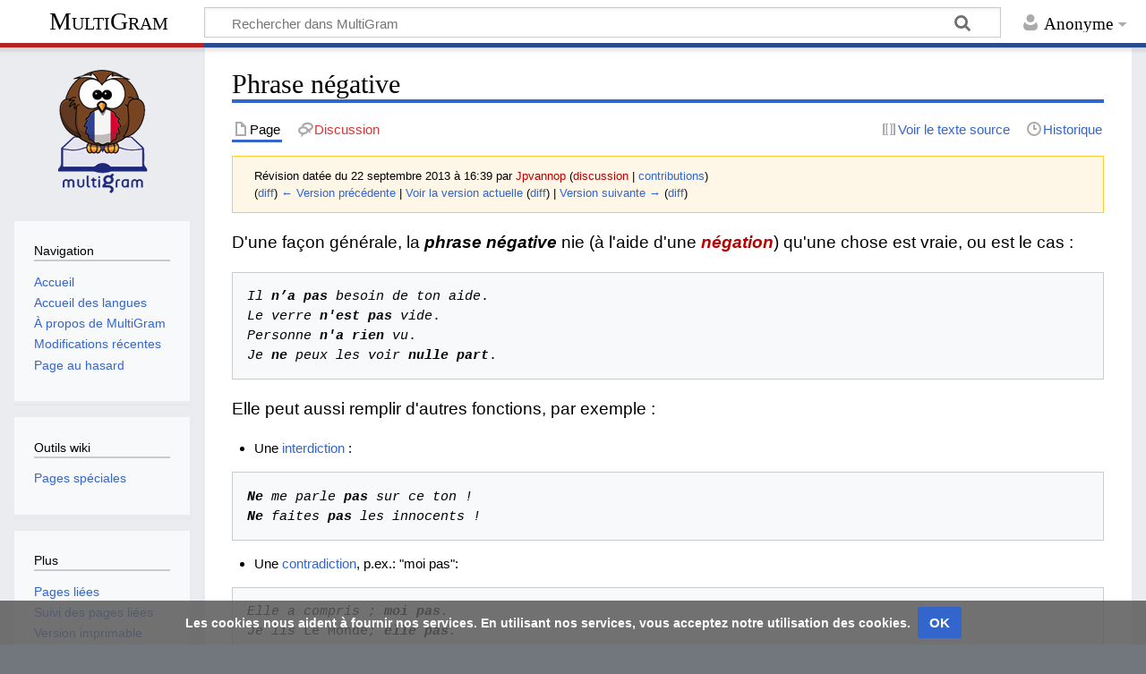

--- FILE ---
content_type: text/html; charset=UTF-8
request_url: https://multigram.ulb.ac.be/fra/index.php?title=Phrase_n%EF%BF%BD%EF%BF%BDgative&oldid=472
body_size: 6288
content:
<!DOCTYPE html>
<html class="client-nojs" lang="fr" dir="ltr">
<head>
<meta charset="UTF-8"/>
<title>Phrase négative — MultiGram</title>
<script>document.documentElement.className="client-js";RLCONF={"wgBreakFrames":!1,"wgSeparatorTransformTable":[",\t."," \t,"],"wgDigitTransformTable":["",""],"wgDefaultDateFormat":"dmy","wgMonthNames":["","janvier","février","mars","avril","mai","juin","juillet","août","septembre","octobre","novembre","décembre"],"wgRequestId":"862501938cf7590f92a9c7a9","wgCSPNonce":!1,"wgCanonicalNamespace":"","wgCanonicalSpecialPageName":!1,"wgNamespaceNumber":0,"wgPageName":"Phrase_négative","wgTitle":"Phrase négative","wgCurRevisionId":8909,"wgRevisionId":472,"wgArticleId":13,"wgIsArticle":!0,"wgIsRedirect":!1,"wgAction":"view","wgUserName":null,"wgUserGroups":["*"],"wgCategories":["Phrase négative","Phrase simple"],"wgPageContentLanguage":"fr","wgPageContentModel":"wikitext","wgRelevantPageName":"Phrase_négative","wgRelevantArticleId":13,"wgIsProbablyEditable":!1,"wgRelevantPageIsProbablyEditable":!1,"wgRestrictionEdit":[],"wgRestrictionMove":[],"wgMediaViewerOnClick":!0,
"wgMediaViewerEnabledByDefault":!0,"wgVisualEditor":{"pageLanguageCode":"fr","pageLanguageDir":"ltr","pageVariantFallbacks":"fr"},"wgEditSubmitButtonLabelPublish":!1};RLSTATE={"site.styles":"ready","noscript":"ready","user.styles":"ready","user":"ready","user.options":"loading","ext.visualEditor.desktopArticleTarget.noscript":"ready","ext.CookieWarning.styles":"ready","oojs-ui-core.styles":"ready","oojs-ui.styles.indicators":"ready","mediawiki.widgets.styles":"ready","oojs-ui-core.icons":"ready","mediawiki.skinning.content.externallinks":"ready","skins.timeless":"ready"};RLPAGEMODULES=["site","mediawiki.page.startup","mediawiki.page.ready","ext.visualEditor.desktopArticleTarget.init","ext.visualEditor.targetLoader","ext.CookieWarning","skins.timeless.js","skins.timeless.mobile"];</script>
<script>(RLQ=window.RLQ||[]).push(function(){mw.loader.implement("user.options@1hzgi",function($,jQuery,require,module){/*@nomin*/mw.user.tokens.set({"patrolToken":"+\\","watchToken":"+\\","csrfToken":"+\\"});mw.user.options.set({"variant":"fr"});
});});</script>
<link rel="stylesheet" href="/fra/load.php?lang=fr&amp;modules=ext.CookieWarning.styles%7Cext.visualEditor.desktopArticleTarget.noscript%7Cmediawiki.skinning.content.externallinks%7Cmediawiki.widgets.styles%7Coojs-ui-core.icons%2Cstyles%7Coojs-ui.styles.indicators%7Cskins.timeless&amp;only=styles&amp;skin=timeless"/>
<script async="" src="/fra/load.php?lang=fr&amp;modules=startup&amp;only=scripts&amp;raw=1&amp;skin=timeless"></script>
<!--[if IE]><link rel="stylesheet" href="/fra/skins/Timeless/resources/IE9fixes.css?ffe73" media="screen"/><![endif]-->
<meta name="ResourceLoaderDynamicStyles" content=""/>
<link rel="stylesheet" href="/fra/load.php?lang=fr&amp;modules=site.styles&amp;only=styles&amp;skin=timeless"/>
<meta name="generator" content="MediaWiki 1.35.1"/>
<meta name="robots" content="noindex,nofollow"/>
<meta name="viewport" content="width=device-width, initial-scale=1.0, user-scalable=yes, minimum-scale=0.25, maximum-scale=5.0"/>
<link rel="shortcut icon" href="/favicon.ico"/>
<link rel="search" type="application/opensearchdescription+xml" href="/fra/opensearch_desc.php" title="MultiGram (fr)"/>
<link rel="EditURI" type="application/rsd+xml" href="https://multigram.ulb.ac.be/fra/api.php?action=rsd"/>
<link rel="license" href="https://creativecommons.org/licenses/by-nc-sa/4.0/"/>
<link rel="alternate" type="application/atom+xml" title="Flux Atom de MultiGram" href="/fra/index.php?title=Sp%C3%A9cial:Modifications_r%C3%A9centes&amp;feed=atom"/>
<script async src="https://www.googletagmanager.com/gtag/js?id=G-309592237"></script>
<script>
    window.dataLayer = window.dataLayer || [];
    function gtag(){dataLayer.push(arguments);}
    gtag('js', new Date());

    gtag('config', 'G-309592237');
</script>
<!-- No Head Script -->
<!--[if lt IE 9]><script src="/fra/resources/lib/html5shiv/html5shiv.js"></script><![endif]-->
</head>
<body class="mediawiki ltr sitedir-ltr mw-hide-empty-elt ns-0 ns-subject page-Phrase_négative rootpage-Phrase_négative skin-timeless action-view"><div id="mw-wrapper"><div id="mw-header-container" class="ts-container"><div id="mw-header" class="ts-inner"><div id="user-tools"><div id="personal"><h2><span>Anonyme</span></h2><div id="personal-inner" class="dropdown"><div role="navigation" class="mw-portlet" id="p-personal" aria-labelledby="p-personal-label"><h3 id="p-personal-label" lang="fr" dir="ltr">Non connecté(e)</h3><div class="mw-portlet-body"><ul lang="fr" dir="ltr"><li id="pt-login"><a href="/fra/index.php?title=Sp%C3%A9cial:Connexion&amp;returnto=Phrase+n%C3%A9gative&amp;returntoquery=oldid%3D472" title="Nous vous encourageons à vous connecter ; ce n’est cependant pas obligatoire. [o]" accesskey="o"><span>Se connecter</span></a></li></ul></div></div></div></div></div><div id="p-logo-text" class="mw-portlet" role="banner"><a id="p-banner" class="mw-wiki-title" href="/fra/Accueil">MultiGram</a></div><div class="mw-portlet" id="p-search"><h3 lang="fr" dir="ltr"><label for="searchInput">Rechercher</label></h3><form action="/fra/index.php" id="searchform"><div id="simpleSearch"><div id="searchInput-container"><input type="search" name="search" placeholder="Rechercher dans MultiGram" title="Rechercher dans MultiGram [f]" accesskey="f" id="searchInput"/></div><input type="hidden" value="Spécial:Recherche" name="title"/><input type="submit" name="fulltext" value="Rechercher" title="Rechercher les pages comportant ce texte." id="mw-searchButton" class="searchButton mw-fallbackSearchButton"/><input type="submit" name="go" value="Lire" title="Accédez à une page du même nom si elle existe" id="searchButton" class="searchButton"/></div></form></div></div><div class="visualClear"></div></div><div id="mw-header-hack" class="color-bar"><div class="color-middle-container"><div class="color-middle"></div></div><div class="color-left"></div><div class="color-right"></div></div><div id="mw-header-nav-hack"><div class="color-bar"><div class="color-middle-container"><div class="color-middle"></div></div><div class="color-left"></div><div class="color-right"></div></div></div><div id="menus-cover"></div><div id="mw-content-container" class="ts-container"><div id="mw-content-block" class="ts-inner"><div id="mw-content-wrapper"><div id="mw-content"><div id="content" class="mw-body" role="main"><div class="mw-indicators mw-body-content">
</div>
<h1 id="firstHeading" class="firstHeading">Phrase négative</h1><div id="bodyContentOuter"><div id="siteSub">De MultiGram</div><div id="mw-page-header-links"><div role="navigation" class="mw-portlet tools-inline" id="p-namespaces" aria-labelledby="p-namespaces-label"><h3 id="p-namespaces-label" lang="fr" dir="ltr">Espaces de noms</h3><div class="mw-portlet-body"><ul lang="fr" dir="ltr"><li id="ca-nstab-main" class="selected"><a href="/fra/Phrase_n%C3%A9gative" title="Voir le contenu de la page [c]" accesskey="c"><span>Page</span></a></li><li id="ca-talk" class="new"><a href="/fra/index.php?title=Discussion:Phrase_n%C3%A9gative&amp;action=edit&amp;redlink=1" rel="discussion" title="Discussion au sujet de cette page de contenu (page inexistante) [t]" accesskey="t"><span>Discussion</span></a></li></ul></div></div><div role="navigation" class="mw-portlet tools-inline" id="p-more" aria-labelledby="p-more-label"><h3 id="p-more-label" lang="fr" dir="ltr">Plus</h3><div class="mw-portlet-body"><ul lang="fr" dir="ltr"><li id="ca-more" class="dropdown-toggle"><span>Plus</span></li><li id="ca-languages" class="dropdown-toggle"><span>Langues</span></li></ul></div></div><div role="navigation" class="mw-portlet tools-inline" id="p-views" aria-labelledby="p-views-label"><h3 id="p-views-label" lang="fr" dir="ltr">Actions de page</h3><div class="mw-portlet-body"><ul lang="fr" dir="ltr"><li id="ca-view" class="selected"><a href="/fra/Phrase_n%C3%A9gative"><span>Lire</span></a></li><li id="ca-viewsource"><a href="/fra/index.php?title=Phrase_n%C3%A9gative&amp;action=edit&amp;oldid=472" title="Cette page est protégée.&#10;Vous pouvez toutefois en visualiser la source. [e]" accesskey="e"><span>Voir le texte source</span></a></li><li id="ca-history"><a href="/fra/index.php?title=Phrase_n%C3%A9gative&amp;action=history" title="Historique des versions de cette page [h]" accesskey="h"><span>Historique</span></a></li></ul></div></div></div><div class="visualClear"></div><div class="mw-body-content" id="bodyContent"><div id="contentSub"><div class="mw-revision warningbox"><div id="mw-revision-info">Révision datée du 22 septembre 2013 à 16:39 par <a href="/fra/index.php?title=Utilisateur:Jpvannop&amp;action=edit&amp;redlink=1" class="new mw-userlink" title="Utilisateur:Jpvannop (page inexistante)"><bdi>Jpvannop</bdi></a> <span class="mw-usertoollinks">(<a href="/fra/index.php?title=Discussion_utilisateur:Jpvannop&amp;action=edit&amp;redlink=1" class="new mw-usertoollinks-talk" title="Discussion utilisateur:Jpvannop (page inexistante)">discussion</a> | <a href="/fra/Sp%C3%A9cial:Contributions/Jpvannop" class="mw-usertoollinks-contribs" title="Spécial:Contributions/Jpvannop">contributions</a>)</span></div><div id="mw-revision-nav">(<a href="/fra/index.php?title=Phrase_n%C3%A9gative&amp;diff=prev&amp;oldid=472" title="Phrase négative">diff</a>) <a href="/fra/index.php?title=Phrase_n%C3%A9gative&amp;direction=prev&amp;oldid=472" title="Phrase négative">← Version précédente</a> | <a href="/fra/Phrase_n%C3%A9gative" title="Phrase négative">Voir la version actuelle</a> (<a href="/fra/index.php?title=Phrase_n%C3%A9gative&amp;diff=cur&amp;oldid=472" title="Phrase négative">diff</a>) | <a href="/fra/index.php?title=Phrase_n%C3%A9gative&amp;direction=next&amp;oldid=472" title="Phrase négative">Version suivante →</a> (<a href="/fra/index.php?title=Phrase_n%C3%A9gative&amp;diff=next&amp;oldid=472" title="Phrase négative">diff</a>)</div></div></div><div id="mw-content-text" lang="fr" dir="ltr" class="mw-content-ltr"><div class="mw-parser-output"><p>D'une façon générale, la  <i><b>phrase négative</b></i> nie (à l'aide d'une <a href="/fra/index.php?title=La_n%C3%A9gation&amp;action=edit&amp;redlink=1" class="new" title="La négation (page inexistante)"><i><b>négation</b></i></a>) qu'une chose est vraie, ou est le cas&#160;:  
</p>
<pre><i>Il <b>n’a pas</b> besoin de ton aide</i>.
<i>Le verre <b>n'est pas</b> vide</i>.
<i>Personne <b>n'a rien</b> vu</i>.
<i>Je <b>ne</b> peux les voir <b>nulle part</b></i>.
</pre>
<p>Elle peut aussi remplir d'autres fonctions, par exemple&#160;:
</p>
<ul><li>Une <a href="/fra/Interdiction" class="mw-redirect" title="Interdiction">interdiction</a>&#160;:</li></ul>
<pre><i><b>Ne</b> me parle <b>pas</b> sur ce ton&#160;!</i>
<i><b>Ne</b> faites <b>pas</b> les innocents&#160;!</i>
</pre>
<ul><li>Une <a href="/fra/Contradiction" class="mw-redirect" title="Contradiction">contradiction</a>, p.ex.: "moi pas":</li></ul>
<pre><i>Elle a compris&#160;; <b>moi pas</b>.</i>
<i>Je lis </i>Le Monde<i>; <b>elle pas</b>.</i>
</pre>
<ul><li>Un <a href="/fra/index.php?title=La_n%C3%A9gation:_r%C3%A9ponses_n%C3%A9gatives_globales&amp;action=edit&amp;redlink=1" class="new" title="La négation: réponses négatives globales (page inexistante)">refus</a>&#160;:</li></ul>
<pre><i>Peux-tu m’accorder un instant&#160;? <b>Je crains bien que non</b>.</i>
<i>Est-ce tu viendras à la conference? <b>Je ne crois pas</b>.</i>
</pre>
<!-- 
NewPP limit report
Cached time: 20260118004817
Cache expiry: 86400
Dynamic content: false
Complications: []
CPU time usage: 0.011 seconds
Real time usage: 0.013 seconds
Preprocessor visited node count: 1/1000000
Post‐expand include size: 0/2097152 bytes
Template argument size: 0/2097152 bytes
Highest expansion depth: 1/40
Expensive parser function count: 0/100
Unstrip recursion depth: 0/20
Unstrip post‐expand size: 0/5000000 bytes
-->
<!--
Transclusion expansion time report (%,ms,calls,template)
100.00%    0.000      1 -total
-->
</div></div><div class="printfooter">
Récupérée de «&#160;<a dir="ltr" href="https://multigram.ulb.ac.be/fra/index.php?title=Phrase_négative&amp;oldid=472">https://multigram.ulb.ac.be/fra/index.php?title=Phrase_négative&amp;oldid=472</a>&#160;»</div>
<div class="visualClear"></div></div></div></div></div><div id="content-bottom-stuff"><div id="catlinks" class="catlinks" data-mw="interface"><div id="mw-normal-catlinks" class="mw-normal-catlinks"><a href="/fra/Sp%C3%A9cial:Cat%C3%A9gories" title="Spécial:Catégories">Catégories</a> : <ul><li><a href="/fra/Cat%C3%A9gorie:Phrase_n%C3%A9gative" title="Catégorie:Phrase négative">Phrase négative</a></li><li><a href="/fra/Cat%C3%A9gorie:Phrase_simple" title="Catégorie:Phrase simple">Phrase simple</a></li></ul></div></div><div id='mw-data-after-content'>
	<div class="mw-cookiewarning-container"><div class="mw-cookiewarning-text"><span>Les cookies nous aident à fournir nos services. En utilisant nos services, vous acceptez notre utilisation des cookies.</span></div><form method="POST"><div class='oo-ui-layout oo-ui-horizontalLayout'><span aria-disabled='false' class='oo-ui-widget oo-ui-widget-enabled oo-ui-inputWidget oo-ui-buttonElement oo-ui-buttonElement-framed oo-ui-labelElement oo-ui-flaggedElement-primary oo-ui-flaggedElement-progressive oo-ui-buttonInputWidget'><button type='submit' tabindex='0' aria-disabled='false' name='disablecookiewarning' value='OK' class='oo-ui-inputWidget-input oo-ui-buttonElement-button'><span class='oo-ui-iconElement-icon oo-ui-iconElement-noIcon oo-ui-image-invert'></span><span class='oo-ui-labelElement-label'>OK</span><span class='oo-ui-indicatorElement-indicator oo-ui-indicatorElement-noIndicator oo-ui-image-invert'></span></button></span></div></form></div>
</div>
</div></div><div id="mw-site-navigation"><div id="p-logo" class="mw-portlet" role="banner"><a class="mw-wiki-logo fallback" href="/fra/Accueil" title="Visiter la page d’accueil"></a></div><div id="site-navigation" class="sidebar-chunk"><h2><span>Navigation</span></h2><div class="sidebar-inner"><div role="navigation" class="mw-portlet" id="p-navigation" aria-labelledby="p-navigation-label"><h3 id="p-navigation-label" lang="fr" dir="ltr">Navigation</h3><div class="mw-portlet-body"><ul lang="fr" dir="ltr"><li id="n-mainpage-description"><a href="/fra/Accueil" title="Accueil général [z]" accesskey="z"><span>Accueil</span></a></li><li id="n-Accueil-des-langues"><a href="https://multigram.ulb.ac.be" rel="nofollow" target="_blank"><span>Accueil des langues</span></a></li><li id="n-.C3.80-propos-de-MultiGram"><a href="/fra/MultiGram:%C3%80_propos"><span>À propos de MultiGram</span></a></li><li id="n-recentchanges"><a href="/fra/Sp%C3%A9cial:Modifications_r%C3%A9centes" title="Liste des modifications récentes sur le wiki [r]" accesskey="r"><span>Modifications récentes</span></a></li><li id="n-randompage"><a href="/fra/Sp%C3%A9cial:Page_au_hasard" title="Afficher une page au hasard [x]" accesskey="x"><span>Page au hasard</span></a></li></ul></div></div></div></div><div id="site-tools" class="sidebar-chunk"><h2><span>Outils wiki</span></h2><div class="sidebar-inner"><div role="navigation" class="mw-portlet" id="p-tb" aria-labelledby="p-tb-label"><h3 id="p-tb-label" lang="fr" dir="ltr">Outils wiki</h3><div class="mw-portlet-body"><ul lang="fr" dir="ltr"><li id="t-specialpages"><a href="/fra/Sp%C3%A9cial:Pages_sp%C3%A9ciales" title="Liste de toutes les pages spéciales [q]" accesskey="q"><span>Pages spéciales</span></a></li></ul></div></div></div></div></div><div id="mw-related-navigation"><div id="page-tools" class="sidebar-chunk"><h2><span>Outils de page</span></h2><div class="sidebar-inner"><div role="navigation" class="mw-portlet emptyPortlet" id="p-cactions" aria-labelledby="p-cactions-label"><h3 id="p-cactions-label" lang="fr" dir="ltr">Outils de page</h3><div class="mw-portlet-body"><ul lang="fr" dir="ltr"></ul></div></div><div role="navigation" class="mw-portlet emptyPortlet" id="p-userpagetools" aria-labelledby="p-userpagetools-label"><h3 id="p-userpagetools-label" lang="fr" dir="ltr">Outils de la page utilisateur</h3><div class="mw-portlet-body"><ul lang="fr" dir="ltr"></ul></div></div><div role="navigation" class="mw-portlet" id="p-pagemisc" aria-labelledby="p-pagemisc-label"><h3 id="p-pagemisc-label" lang="fr" dir="ltr">Plus</h3><div class="mw-portlet-body"><ul lang="fr" dir="ltr"><li id="t-whatlinkshere"><a href="/fra/Sp%C3%A9cial:Pages_li%C3%A9es/Phrase_n%C3%A9gative" title="Liste des pages liées qui pointent sur celle-ci [j]" accesskey="j"><span>Pages liées</span></a></li><li id="t-recentchangeslinked"><a href="/fra/Sp%C3%A9cial:Suivi_des_liens/Phrase_n%C3%A9gative" rel="nofollow" title="Liste des modifications récentes des pages appelées par celle-ci [k]" accesskey="k"><span>Suivi des pages liées</span></a></li><li id="t-print"><a href="javascript:print();" rel="alternate" title="Version imprimable de cette page [p]" accesskey="p"><span>Version imprimable</span></a></li><li id="t-permalink"><a href="/fra/index.php?title=Phrase_n%C3%A9gative&amp;oldid=472" title="Adresse permanente de cette version de la page"><span>Lien permanent</span></a></li><li id="t-info"><a href="/fra/index.php?title=Phrase_n%C3%A9gative&amp;action=info" title="Plus d’informations sur cette page"><span>Informations sur la page</span></a></li><li id="t-pagelog"><a href="/fra/index.php?title=Sp%C3%A9cial:Journal&amp;page=Phrase+n%C3%A9gative"><span>Journaux de page</span></a></li></ul></div></div></div></div><div id="other-languages" class="sidebar-chunk"><h2><span>Autres projets</span></h2><div class="sidebar-inner"><div role="navigation" class="mw-portlet" id="p-lang" aria-labelledby="p-lang-label"><h3 id="p-lang-label" lang="fr" dir="ltr">Dans d’autres langues</h3><div class="mw-portlet-body"><ul lang="fr" dir="ltr"><li class="interlanguage-link interwiki-en"><a href="https://multigram.ulb.ac.be/eng/Phrase_n%C3%A9gative" title="Phrase négative — English" lang="en" hreflang="en" class="interlanguage-link-target"><span>English</span></a></li><li class="interlanguage-link interwiki-es"><a href="https://multigram.ulb.ac.be/spa/Phrase_n%C3%A9gative" title="Phrase négative — español" lang="es" hreflang="es" class="interlanguage-link-target"><span>Español</span></a></li><li class="interlanguage-link interwiki-it"><a href="https://multigram.ulb.ac.be/ita/Phrase_n%C3%A9gative" title="Phrase négative — italiano" lang="it" hreflang="it" class="interlanguage-link-target"><span>Italiano</span></a></li><li class="interlanguage-link interwiki-nl"><a href="https://multigram.ulb.ac.be/nld/Phrase_n%C3%A9gative" title="Phrase négative — Nederlands" lang="nl" hreflang="nl" class="interlanguage-link-target"><span>Nederlands</span></a></li></ul></div></div></div></div><div id="catlinks-sidebar" class="sidebar-chunk"><h2><span>Liste des catégories</span></h2><div class="sidebar-inner"><div id="sidebar-normal-catlinks" class="mw-normal-catlinks"><div role="navigation" class="mw-portlet" id="p-normal-catlinks" aria-labelledby="p-normal-catlinks-label"><h3 id="p-normal-catlinks-label" lang="fr" dir="ltr">Liste des catégories</h3><div class="mw-portlet-body"><ul><li><a href="/fra/Cat%C3%A9gorie:Phrase_n%C3%A9gative" title="Catégorie:Phrase négative">Phrase négative</a></li><li><a href="/fra/Cat%C3%A9gorie:Phrase_simple" title="Catégorie:Phrase simple">Phrase simple</a></li></ul></div></div></div></div></div></div><div class="visualClear"></div></div></div><div id="mw-footer-container" class="mw-footer-container ts-container"><div id="mw-footer" class="mw-footer ts-inner"><div id="footer-bottom" class="mw-footer" role="contentinfo" lang="fr" dir="ltr"><div id="f-copyrightico" class="footer-icons"><a href="https://creativecommons.org/licenses/by-nc-sa/4.0/" target="_blank"><img src="/fra/resources/assets/licenses/cc-by-nc-sa.png" alt="Creative Commons paternité – non commercial – partage à l’identique" width="88" height="31" loading="lazy"/></a></div><div id="f-poweredbyico" class="footer-icons"><a href="https://www.mediawiki.org/" target="_blank"><img src="/fra/resources/assets/poweredby_mediawiki_88x31.png" alt="Powered by MediaWiki" srcset="/fra/resources/assets/poweredby_mediawiki_132x47.png 1.5x, /fra/resources/assets/poweredby_mediawiki_176x62.png 2x" width="88" height="31" loading="lazy"/></a></div><ul id="f-list" class="footer-places"><li id="lastmod"> La dernière modification de cette page a été faite le 11 mai 2023 à 19:51.</li><li id="copyright">Le contenu est disponible sous licence <a class="external" rel="nofollow" href="https://creativecommons.org/licenses/by-nc-sa/4.0/">Creative Commons paternité – non commercial – partage à l’identique</a> sauf mention contraire.</li><li id="about"><a href="/fra/MultiGram:%C3%80_propos_de" title="MultiGram:À propos de">À propos de MultiGram</a></li></ul><div class="visualClear"></div></div></div></div></div><script>(RLQ=window.RLQ||[]).push(function(){mw.config.set({"wgPageParseReport":{"limitreport":{"cputime":"0.011","walltime":"0.013","ppvisitednodes":{"value":1,"limit":1000000},"postexpandincludesize":{"value":0,"limit":2097152},"templateargumentsize":{"value":0,"limit":2097152},"expansiondepth":{"value":1,"limit":40},"expensivefunctioncount":{"value":0,"limit":100},"unstrip-depth":{"value":0,"limit":20},"unstrip-size":{"value":0,"limit":5000000},"timingprofile":["100.00%    0.000      1 -total"]},"cachereport":{"timestamp":"20260118004817","ttl":86400,"transientcontent":false}}});});</script><script>(RLQ=window.RLQ||[]).push(function(){mw.config.set({"wgBackendResponseTime":303});});</script></body></html>